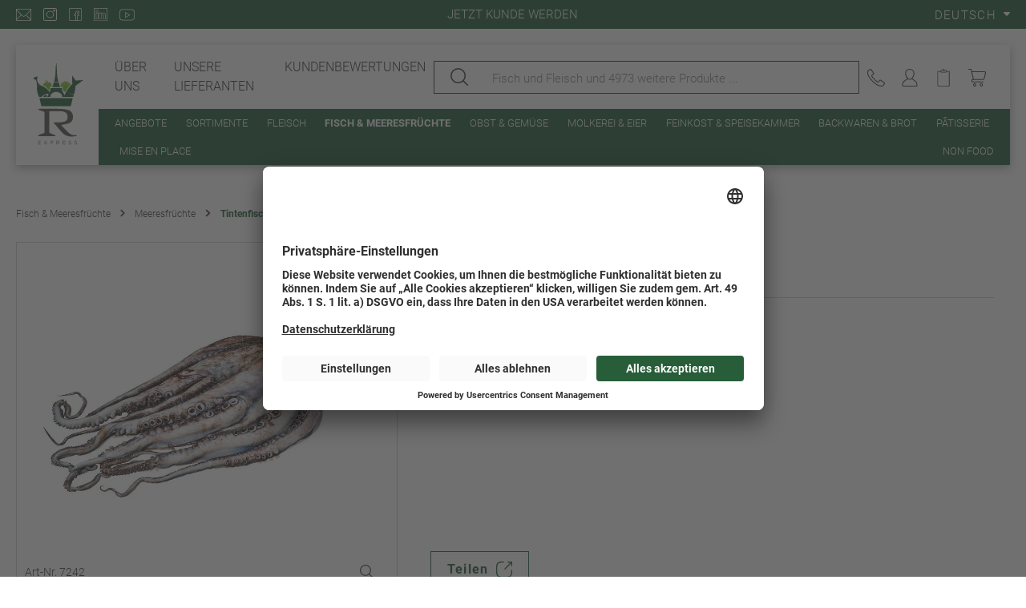

--- FILE ---
content_type: image/svg+xml
request_url: https://r-express.com/theme/c84f6ddb81034671a754f86f34d6219c/assets/branding/rungis-express-logo-white.svg?1764060537
body_size: 7151
content:
<?xml version="1.0" encoding="utf-8"?>
<!-- Generator: Adobe Illustrator 21.1.0, SVG Export Plug-In . SVG Version: 6.00 Build 0)  -->
<svg version="1.1" id="Ebene_1" xmlns="http://www.w3.org/2000/svg" xmlns:xlink="http://www.w3.org/1999/xlink" x="0px" y="0px"
	 viewBox="0 0 405 663" enable-background="new 0 0 405 663" xml:space="preserve">
<polygon fill="#FFFFFF" points="50.6,587.6 70.3,587.6 70.3,590.4 53.7,590.4 53.7,599.6 68.6,599.6 68.6,602.4 53.7,602.4 
	53.7,612 70.5,612 70.5,614.8 50.6,614.8 "/>
<polygon fill="#FFFFFF" points="104.5,600.9 94.4,587.6 98.1,587.6 106.4,598.7 114.7,587.6 118.3,587.6 108.2,600.9 118.7,614.8 
	115,614.8 106.3,603.1 97.6,614.8 94.1,614.8 "/>
<path fill="#FFFFFF" d="M153.5,602.4c4.5,0,7.5-2.4,7.5-6v-0.1c0-3.9-2.9-5.9-7.3-5.9h-6.9v12H153.5z M143.7,587.6h10.2
	c6.1,0,10.2,3.3,10.2,8.6v0.1c0,5.9-4.9,8.9-10.7,8.9h-6.6v9.6h-3.1V587.6z"/>
<path fill="#FFFFFF" d="M200.6,601.4c4.1,0,7-2.1,7-5.6v-0.1c0-3.3-2.6-5.4-7-5.4h-8.4v11H200.6z M189.2,587.6h11.7
	c3.3,0,6,1,7.7,2.7c1.3,1.3,2.1,3.2,2.1,5.4v0.1c0,4.5-3.1,7.2-7.4,7.9l8.4,11.1h-3.8l-7.9-10.6h-7.8v10.6h-3.1V587.6z"/>
<polygon fill="#FFFFFF" points="236.7,587.6 256.4,587.6 256.4,590.4 239.8,590.4 239.8,599.6 254.6,599.6 254.6,602.4 239.8,602.4 
	239.8,612 256.6,612 256.6,614.8 236.7,614.8 "/>
<path fill="#FFFFFF" d="M280.4,610.8l1.9-2.3c2.8,2.6,5.6,3.8,9.3,3.8c3.7,0,6.1-1.9,6.1-4.6v-0.1c0-2.5-1.4-4-7.1-5.2
	c-6.3-1.4-9.1-3.4-9.1-7.9v-0.1c0-4.3,3.8-7.4,8.9-7.4c4,0,6.8,1.1,9.6,3.3l-1.8,2.4c-2.5-2.1-5.1-3-7.9-3c-3.5,0-5.8,1.9-5.8,4.4
	v0.1c0,2.6,1.4,4,7.4,5.3c6.1,1.3,8.9,3.5,8.9,7.7v0.1c0,4.7-3.9,7.7-9.3,7.7C287.2,615.2,283.7,613.7,280.4,610.8"/>
<path fill="#FFFFFF" d="M324.3,610.8l1.9-2.3c2.8,2.6,5.6,3.8,9.3,3.8c3.7,0,6.1-1.9,6.1-4.6v-0.1c0-2.5-1.4-4-7.1-5.2
	c-6.3-1.4-9.1-3.4-9.1-7.9v-0.1c0-4.3,3.8-7.4,8.9-7.4c4,0,6.8,1.1,9.6,3.3l-1.8,2.4c-2.5-2.1-5.1-3-7.9-3c-3.5,0-5.8,1.9-5.8,4.4
	v0.1c0,2.6,1.4,4,7.4,5.3c6.1,1.3,8.9,3.5,8.9,7.7v0.1c0,4.7-3.9,7.7-9.3,7.7C331.1,615.2,327.6,613.7,324.3,610.8"/>
<path fill="#FFFFFF" d="M168.7,448.9c18.1,0,33.7,0.6,49.3-0.2c10.9-0.6,22-2,32.4-5.2c15.6-4.8,23.2-17,23.5-34
	c0.3-16.9-4.8-31.2-21.6-38.2c-6.9-2.9-14.6-4.4-22-5.6c-6.2-1-12.7-0.8-19-0.8c-25.3-0.1-50.6,0-76.6,0v162.7
	c15.5,6.5,31.3,13.1,46.9,19.9c0.6,0.3,0.1,3.1,0.1,5.2H51.7c-2.6-6.6,1.7-8.1,6.3-9.7c13.1-4.7,26.1-9.6,39.7-14.6V370.8
	c-15.3-7.9-33.4-9.5-47.5-19.5c0.2-1.1,0.5-2.1,0.7-3.2c3.5-0.3,7-1,10.6-1c54.2-0.1,108.5-0.7,162.7,0.3
	c17.6,0.3,35.5,3.1,52.4,7.9c26.1,7.4,38.2,26.2,38,53.3c-0.2,25.4-12.5,42.5-38.6,50.1c-16.1,4.7-33,6.5-50.9,9.9
	c3.5,4.3,7.1,9.2,11.3,13.5c15.4,15.7,30.3,32,46.7,46.6c15.1,13.4,33.7,19,54.3,16.4c2.3-0.3,4.8,0.6,7.2,1
	c0.1,0.9,0.2,1.7,0.3,2.6c-1.9,1.2-3.7,3.1-5.8,3.5c-42.3,8.5-81,4.4-111.2-31c-17.9-20.9-36.2-41.5-54.2-62.3
	C172,456.9,171.2,454,168.7,448.9"/>
<path fill="#FFFFFF" d="M139.1,148.4c-9.3-2.8-15,2-15,2c0,0-1.1,1-1.1,1l2.4-15.3l-6.3-0.6l0.1,13.9c-3.4-15.2-13.7-19.8-13.7-19.8
	c-3,9.3,3.8,17.7,8.4,21.6c-19.2-5.8-23.1,7.8-26.1,14.5c-1.6,3.4,13.2,8.4,25.2,18.9C124.3,194.5,133,210,133,210
	c5.8-10,4.6-24.7,4.5-29c11.2-1.5,10.3,1.2,13.1-4.4C154.1,170,150.5,151.9,139.1,148.4"/>
<polygon fill="#FFFFFF" points="75,326.9 297.9,326.9 312.9,266.8 60,266.8 "/>
<path fill="#FFFFFF" d="M335.2,134.3l-26.8-38.7l1,64.2c0,0-44.6,44.9-58.2,86.3c-5.5-10.7-11-21.3-16.7-31.9
	c-2.2-4.2-3.8-8.2-3.3-13.1c0.3-2.6,0.1-5.3,0-8c0-0.8-0.2-1.6-0.3-2.4c-0.6-0.2-0.9-0.3-1.2-0.3c-27.7,0-55.5,0-83.2,0
	c-0.6,0-1.2,0.1-1.8,0.2c-0.1,0-0.2,0.1-0.3,0.2c-0.1,0.1-0.2,0.2-0.5,0.5c0,4.2-0.1,8.7,0,13.2c0.1,2.2-0.5,4.2-1.5,6.2
	c-2.2,4.1-4.3,8.2-6.5,12.4c-6.7-13.9-24.1-36.9-68.6-54.2c-11.6-4.5-23.3-21.6-25.6-37.9c-1.2-8.5,1.1-13.6,4.2-17
	c3.4-3.8-5-20.6-16.8-4.6c0,0-14-3.1-13.9,7.9c0.1,5.6,3.7,6.4,9.9,7.3c9.5,1.4,14.8,24.9,15.9,40.3c0.2,2.4-0.1,7.7-0.3,12.1
	c10.7-10.5,20.1-8.8,20.1-8.8c-9.2,1.2-15.7,7.1-20.3,12c-1.1,21,3.5,54.7,16.5,76.5l18.1,0c4.6-5.3,11.9-11,21.2-15.6
	c13-6.4,26.5-8.9,34.4-7.9c-3.7,7-7.3,14-10.9,21c-0.4,0.8-0.7,1.4-1.2,2.4h5h6.6h11.4c0.2-0.5,0.3-0.6,0.4-0.9
	c0.6-11.4,6.1-20,14.9-26.6c11.4-8.5,24.4-11.1,38.4-9.3c8.3,1.1,16,3.9,22.7,8.8c7.8,5.7,13.3,13,14.9,22.7
	c0.3,1.9,0.6,3.4,0.9,5.2h23c0,0,0,0,0,0h59.1l4.9-10.7c-8.2-13.7-47.8-16.1-47.8-16.1c27.9,0,43.8,5.4,48.6,12.2
	c0,0,10.1-32.4,11.7-67.9l59.9-44.5L335.2,134.3z"/>
<path fill="#FFFFFF" d="M217.8,182.4c-2.6-5.6-5.3-11.1-7.7-16.7c-0.9-2-1.2-4.4-1.4-6.7c-0.2-3-0.1-6.1-0.1-9.1
	c0-0.8-0.3-1.6-0.4-2.3h-41.8c0,3,0.2,5.8,0,8.6c-0.2,3-0.2,6.1-1.3,8.9c-2.1,5.5-4.9,10.8-7.3,16.1c-0.3,0.7-0.5,1.5-0.9,2.4h61.1
	C217.9,182.8,217.9,182.6,217.8,182.4"/>
<path fill="#FFFFFF" d="M202.8,142.6c-8.1-31.8-10.6-64.2-11-97H183c0.1,33-3.2,65.2-10.8,96.9C175.3,143.1,200.7,143.1,202.8,142.6
	"/>
<path fill="#FFFFFF" d="M306.4,646.6l-5.9-9.3h4l3.7,6.2l3.7-6.2h3.9l-5.9,9.3v6.1h-3.4V646.6z M284.1,637.2h3.1l7.2,9.5v-9.5h3.3
	v15.4h-2.9l-7.5-9.8v9.8h-3.3V637.2z M275.5,646.2l-2-5l-2,5H275.5z M271.9,637.1h3.1l6.6,15.5h-3.5l-1.4-3.5h-6.5l-1.4,3.5h-3.5
	L271.9,637.1z M259.5,645c1.7,0,2.7-1,2.7-2.3v0c0-1.5-1.1-2.3-2.8-2.3h-2.6v4.7H259.5z M253.5,637.2h6.3c3.7,0,5.9,2.2,5.9,5.3v0
	c0,3.6-2.8,5.4-6.2,5.4h-2.6v4.6h-3.4V637.2z M233.1,637.2h3.7l4,6.5l4-6.5h3.7v15.4h-3.4v-10.1l-4.3,6.6h-0.1l-4.3-6.5v10h-3.3
	V637.2z M226.9,645L226.9,645c0-2.7-1.9-4.9-4.7-4.9c-2.7,0-4.6,2.2-4.6,4.8v0c0,2.6,1.9,4.8,4.7,4.8
	C225,649.8,226.9,647.6,226.9,645 M214,645L214,645c0-4.4,3.5-8,8.2-8c4.8,0,8.2,3.5,8.2,7.9v0c0,4.4-3.5,8-8.2,8
	C217.4,652.9,214,649.3,214,645 M198.2,645L198.2,645c0-4.4,3.3-8,8-8c2.9,0,4.6,1,6.1,2.4l-2.2,2.5c-1.2-1.1-2.4-1.7-3.9-1.7
	c-2.6,0-4.5,2.2-4.5,4.8v0c0,2.6,1.8,4.8,4.5,4.8c1.8,0,2.8-0.7,4-1.8l2.2,2.2c-1.6,1.7-3.3,2.8-6.3,2.8
	C201.6,652.9,198.2,649.4,198.2,645 M184.7,645L184.7,645c0-2.7-1.9-4.9-4.7-4.9c-2.7,0-4.6,2.2-4.6,4.8v0c0,2.6,1.9,4.8,4.7,4.8
	C182.8,649.8,184.7,647.6,184.7,645 M171.8,645L171.8,645c0-4.4,3.5-8,8.2-8c4.8,0,8.2,3.5,8.2,7.9v0c0,4.4-3.5,8-8.2,8
	C175.3,652.9,171.8,649.3,171.8,645 M163.4,644.7c1.7,0,2.6-0.9,2.6-2.2v0c0-1.5-1-2.2-2.7-2.2H160v4.4H163.4z M156.6,637.2h7
	c2,0,3.5,0.5,4.5,1.6c0.9,0.9,1.3,2.1,1.3,3.5v0c0,2.5-1.3,4-3.3,4.8l3.8,5.5h-4l-3.3-4.9h0H160v4.9h-3.4V637.2z M145.6,640.3h-4.7
	v-3.1h12.8v3.1H149v12.3h-3.4V640.3z M126.6,637.2h11.6v3h-8.3v3.1h7.3v3h-7.3v3.2h8.4v3h-11.7V637.2z M106.2,637.2h3.7l4,6.5l4-6.5
	h3.7v15.4h-3.4v-10.1l-4.3,6.6h-0.1l-4.3-6.5v10h-3.3V637.2z M89.9,646.2l-2-5l-2,5H89.9z M86.4,637.1h3.1l6.6,15.5h-3.5l-1.4-3.5
	h-6.5l-1.4,3.5h-3.5L86.4,637.1z"/>
<path fill="#FFFFFF" d="M190.4,30.2V17.5c-0.6-0.7-1-1.2-1.5-1.8V4.1c-1.1,0.1-2,0.1-2.9,0.2v11c-0.7,1.2-1.4,2-1.5,2.8
	c-0.1,4-0.1,7.9-0.1,11.9H190.4z"/>
<path fill="#FFFFFF" d="M193.3,44c0-4.3,0.3-8.2-0.2-12.2h-10.8c-0.9,2.5-1,8.5-0.2,12.3C185.7,44.2,189.4,44.3,193.3,44"/>
<path fill="#FFFFFF" d="M116.3,247c-1.8-3.6-10.1-4.9-17.1-1.4c-5.5,2.7-8.6,7.5-8.9,11.2h22.5C116.1,253.4,117.5,249.5,116.3,247"
	/>
<path fill="#FFFFFF" d="M289.7,156.4L272,179.3l16.1-26.2c-0.2-3.6-3.9-6.3-6.5-5.2l-14,24.6l11.3-26.4c-1.8-3.7-5.2-3.7-7.8-2.7
	l-8.8,27.4l6.3-28.1c-3-4.8-7.3-3-9.2-1.6l-3.9,30.9l0.9-31.3c-2.5-2.6-7.5-2.2-9.2,0.6l2.5,29.4l-5.4-28.5
	c-3.2-1.4-7.7-0.1-8.2,3.5l8.6,27.4l-10.8-25.5c-4.2-0.2-6.7,3.1-6.2,6.6l13.6,23.4L225,156.5c-4,1.6-4.6,9.9-4.6,9.9
	c-0.2,1.9,2.6,8,6.5,15.4h10l-0.7,16.2c5.1,8.5,10,15.8,11.9,17.9c3.6,3.9,7.5,1.6,7.9,1.4c0.5-0.3,2-1.8,4.2-4.1
	c8.2-14.7,20.9-34.3,36.7-49.4C296.6,160.1,294.8,156.8,289.7,156.4"/>
</svg>


--- FILE ---
content_type: image/svg+xml
request_url: https://r-express.com/media/f9/e3/21/1759913050/rungis-express-logo.svg
body_size: 5634
content:
<?xml version="1.0" encoding="utf-8"?>
<!-- Generator: Adobe Illustrator 21.1.0, SVG Export Plug-In . SVG Version: 6.00 Build 0)  -->
<svg version="1.1" id="Ebene_1" xmlns="http://www.w3.org/2000/svg" xmlns:xlink="http://www.w3.org/1999/xlink" x="0px" y="0px"
	 viewBox="0 0 320 474.7" enable-background="new 0 0 320 474.7" xml:space="preserve">
<g>
	<g>
		<path fill="#51524A" d="M57.1,430.2h14.1v2H59.3v6.6h10.6v2H59.3v6.8h12v2H57.1V430.2z"/>
		<path fill="#51524A" d="M95.6,439.7l-7.2-9.5H91l6,7.9l5.9-7.9h2.6l-7.2,9.5l7.5,9.9h-2.6l-6.2-8.4l-6.2,8.4h-2.5L95.6,439.7z"/>
		<path fill="#51524A" d="M123.6,430.2h7.3c4.4,0,7.3,2.3,7.3,6.2v0.1c0,4.2-3.5,6.4-7.6,6.4h-4.7v6.9h-2.2V430.2z M130.6,440.8
			c3.2,0,5.3-1.7,5.3-4.3v-0.1c0-2.8-2.1-4.2-5.2-4.2h-4.9v8.6H130.6z"/>
		<path fill="#51524A" d="M156.1,430.2h8.4c2.4,0,4.3,0.7,5.5,1.9c0.9,0.9,1.5,2.3,1.5,3.8v0.1c0,3.2-2.2,5.1-5.3,5.7l6,7.9h-2.7
			l-5.6-7.6h-5.6v7.6h-2.2V430.2z M164.2,440.1c2.9,0,5-1.5,5-4v-0.1c0-2.4-1.8-3.8-5-3.8h-6v7.9H164.2z"/>
		<path fill="#51524A" d="M190,430.2h14.1v2h-11.9v6.6h10.6v2h-10.6v6.8h12v2H190V430.2z"/>
		<path fill="#51524A" d="M221.3,446.8l1.4-1.6c2,1.8,4,2.8,6.7,2.8c2.6,0,4.3-1.4,4.3-3.3v-0.1c0-1.8-1-2.8-5.1-3.7
			c-4.5-1-6.5-2.4-6.5-5.6v-0.1c0-3.1,2.7-5.3,6.4-5.3c2.8,0,4.9,0.8,6.8,2.4L234,434c-1.8-1.5-3.6-2.1-5.6-2.1
			c-2.5,0-4.1,1.4-4.1,3.1v0.1c0,1.8,1,2.9,5.3,3.8c4.3,0.9,6.3,2.5,6.3,5.5v0.1c0,3.3-2.8,5.5-6.6,5.5
			C226.1,449.9,223.6,448.9,221.3,446.8z"/>
		<path fill="#51524A" d="M252.7,446.8l1.4-1.6c2,1.8,4,2.8,6.7,2.8c2.6,0,4.3-1.4,4.3-3.3v-0.1c0-1.8-1-2.8-5.1-3.7
			c-4.5-1-6.5-2.4-6.5-5.6v-0.1c0-3.1,2.7-5.3,6.4-5.3c2.8,0,4.9,0.8,6.8,2.4l-1.3,1.7c-1.8-1.5-3.6-2.1-5.6-2.1
			c-2.5,0-4.1,1.4-4.1,3.1v0.1c0,1.8,1,2.9,5.3,3.8c4.3,0.9,6.3,2.5,6.3,5.5v0.1c0,3.3-2.8,5.5-6.6,5.5
			C257.5,449.9,255,448.9,252.7,446.8z"/>
	</g>
	<g>
		<g>
			<path fill="#51524A" d="M141.4,331.1c12.9,0,24.1,0.5,35.3-0.2c7.8-0.4,15.7-1.5,23.1-3.7c11.1-3.4,16.6-12.2,16.8-24.3
				c0.2-12.1-3.4-22.3-15.4-27.3c-5-2.1-10.4-3.2-15.7-4c-4.4-0.7-9.1-0.5-13.6-0.6c-18.1-0.1-36.2,0-54.8,0c0,39.2,0,77.5,0,116.2
				c11.1,4.6,22.3,9.3,33.5,14.2c0.4,0.2,0.1,2.2,0.1,3.8c-31,0-61.8,0-92.8,0c-1.9-4.7,1.2-5.8,4.5-6.9c9.3-3.4,18.7-6.8,28.3-10.4
				c0-37.7,0-75.1,0-112.6c-10.9-5.7-23.8-6.8-33.9-13.9c0.2-0.8,0.3-1.5,0.5-2.3c2.5-0.2,5-0.7,7.5-0.7c38.8,0,77.5-0.5,116.3,0.2
				c12.5,0.2,25.4,2.2,37.5,5.6c18.7,5.3,27.3,18.8,27.1,38.1c-0.2,18.1-9,30.4-27.6,35.8c-11.5,3.3-23.6,4.7-36.3,7.1
				c2.5,3.1,5.1,6.6,8.1,9.7c11,11.2,21.6,22.9,33.4,33.3c10.8,9.6,24.1,13.6,38.8,11.7c1.7-0.2,3.4,0.4,5.2,0.7
				c0.1,0.6,0.1,1.2,0.2,1.9c-1.4,0.9-2.7,2.2-4.2,2.5c-30.2,6.1-57.9,3.1-79.4-22.1c-12.8-15-25.9-29.6-38.7-44.5
				C143.8,336.8,143.2,334.7,141.4,331.1z"/>
		</g>
	</g>
	<path fill="#79B825" d="M120.3,116.4c-6.7-2-10.7,1.4-10.7,1.4c0,0-0.8,0.7-0.8,0.7l1.7-10.9l-4.5-0.4l0.1,10
		c-2.4-10.8-9.8-14.2-9.8-14.2c-2.1,6.6,2.7,12.6,6,15.4c-13.7-4.2-16.5,5.6-18.7,10.4c-1.1,2.5,9.4,6,18,13.5
		c8.1,7.1,14.4,18.2,14.4,18.2c4.1-7.1,3.3-17.6,3.2-20.7c8-1.1,7.3,0.9,9.4-3.1C131,131.9,128.5,118.9,120.3,116.4z"/>
	<g>
		<polygon fill="#265D38" points="74.5,243.9 233.8,243.9 244.5,201 63.8,201 		"/>
		<path fill="#265D38" d="M260.4,106.3l-19.2-27.7l0.7,45.9c0,0-31.9,32.1-41.6,61.6c-3.9-7.6-7.9-15.2-11.9-22.8
			c-1.6-3-2.7-5.9-2.4-9.3c0.2-1.9,0.1-3.8,0-5.7c0-0.6-0.1-1.2-0.2-1.7c-0.4-0.1-0.6-0.2-0.9-0.2c-19.8,0-39.6,0-59.5,0
			c-0.4,0-0.9,0.1-1.3,0.1c-0.1,0-0.1,0.1-0.2,0.1c-0.1,0.1-0.1,0.1-0.4,0.3c0,3-0.1,6.2,0,9.4c0,1.6-0.3,3-1.1,4.4
			c-1.5,2.9-3.1,5.9-4.6,8.8c-4.8-10-17.2-26.3-49-38.7c-8.3-3.2-16.6-15.5-18.3-27.1c-0.9-6.1,0.8-9.7,3-12.1
			C56,89,50,77,41.6,88.5c0,0-10-2.2-9.9,5.7c0,4,2.6,4.6,7.1,5.2c6.8,1,10.6,17.8,11.4,28.8c0.1,1.7-0.1,5.5-0.2,8.7
			c7.7-7.5,14.3-6.3,14.3-6.3c-6.5,0.9-11.2,5.1-14.5,8.6c-0.8,15,2.5,39.1,11.8,54.7l13,0c3.3-3.8,8.5-7.9,15.2-11.2
			c9.3-4.6,18.9-6.4,24.6-5.6c-2.6,5-5.2,10-7.8,15c-0.3,0.6-0.5,1-0.9,1.7c1.2,0,2.4,0,3.6,0c1.6,0,3.1,0,4.7,0c2.7,0,5.4,0,8.1,0
			c0.1-0.4,0.2-0.4,0.3-0.6c0.4-8.1,4.3-14.3,10.7-19c8.2-6.1,17.4-7.9,27.5-6.6c5.9,0.8,11.4,2.8,16.2,6.3
			c5.5,4.1,9.5,9.3,10.7,16.3c0.2,1.3,0.4,2.4,0.6,3.7c5.5,0,10.9,0,16.5,0c0,0,0,0,0,0h42.2l3.5-7.6c-5.9-9.8-34.2-11.5-34.2-11.5
			c19.9,0,31.3,3.9,34.7,8.7c0,0,7.2-23.1,8.3-48.5l42.8-31.8L260.4,106.3z"/>
		<path fill="#265D38" d="M176.5,140.7c-1.9-4-3.8-7.9-5.5-12c-0.6-1.5-0.9-3.1-1-4.8c-0.2-2.2,0-4.3-0.1-6.5c0-0.6-0.2-1.1-0.3-1.7
			c-10,0-19.8,0-29.9,0c0,2.2,0.1,4.2,0,6.1c-0.2,2.1-0.2,4.4-0.9,6.3c-1.5,3.9-3.5,7.7-5.2,11.5c-0.2,0.5-0.4,1-0.6,1.7
			c14.7,0,29.1,0,43.6,0C176.6,141,176.6,140.8,176.5,140.7z"/>
		<path fill="#265D38" d="M165.8,112.2c-5.8-22.7-7.6-45.8-7.9-69.3c-2.1,0-4.1,0-6.3,0c0.1,23.6-2.3,46.6-7.7,69.2
			C146.2,112.6,164.3,112.6,165.8,112.2z"/>
		<path fill="#265D38" d="M159,41.8c0-3,0.2-5.8-0.2-8.7c-2.8,0-5.2,0-7.7,0c-0.7,1.8-0.7,6.1-0.1,8.8C153.6,42,156.2,42.1,159,41.8
			z"/>
		<path fill="#265D38" d="M157,31.9c0-3.2,0-6.2,0-9.1c-0.4-0.5-0.7-0.9-1.1-1.3c0-2.7,0-5.3,0-8.2c-0.8,0.1-1.4,0.1-2.1,0.2
			c0,2.8,0,5.4,0,7.9c-0.5,0.9-1,1.4-1.1,2c-0.1,2.8,0,5.7,0,8.5C154.3,31.9,155.6,31.9,157,31.9z"/>
		<path fill="#265D38" d="M104,186.8c-1.3-2.6-7.2-3.5-12.2-1c-3.9,1.9-6.1,5.3-6.3,8h16.1C103.9,191.4,104.9,188.6,104,186.8z"/>
	</g>
	<path fill="#79B825" d="M227.9,122.1l-12.6,16.4l11.5-18.7c-0.1-2.6-2.8-4.5-4.7-3.7l-10,17.6l8.1-18.9c-1.3-2.6-3.7-2.6-5.5-1.9
		l-6.3,19.6l4.5-20.1c-2.1-3.4-5.2-2.1-6.6-1.1l-2.8,22.1l0.6-22.4c-1.8-1.9-5.4-1.6-6.6,0.5l1.8,21l-3.8-20.3
		c-2.3-1-5.5-0.1-5.9,2.5l6.1,19.6l-7.7-18.2c-3-0.1-4.8,2.2-4.4,4.7l9.7,16.7l-11.6-15.2c-2.8,1.1-3.3,7.1-3.3,7.1
		c-0.2,1.4,1.8,5.7,4.7,11h7.1l-0.5,11.6c3.7,6.1,7.2,11.3,8.5,12.8c2.6,2.8,5.3,1.2,5.6,1c0.4-0.2,1.4-1.3,3-2.9
		c5.9-10.5,14.9-24.5,26.3-35.3C232.9,124.7,231.5,122.4,227.9,122.1z"/>
</g>
</svg>
